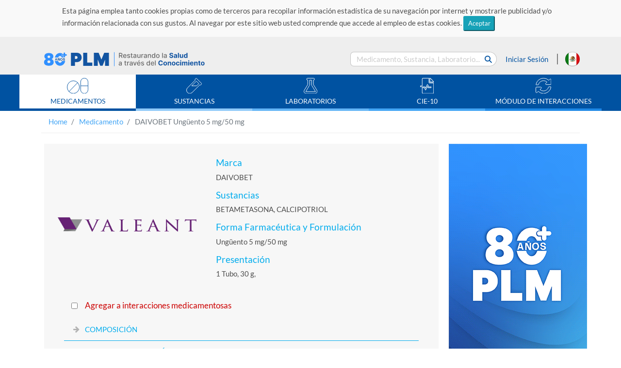

--- FILE ---
content_type: text/html;charset=UTF-8
request_url: https://medicamentosplm.com/Home/productos/daivobet/187/101/7115/540
body_size: 14531
content:











<!DOCTYPE html>
<html lang="es">
	<head>

	    <meta name="viewport" content="width=device-width, initial-scale=1, shrink-to-fit=no">
	    <meta http-equiv="x-ua-compatible" content="ie=edge">
	    	
	    <meta http-equiv="Content-Type" content="text/html; charset=utf-8">
	    <title>DAIVOBET - PLM</title>
	    
	     <link rel="Shortcut Icon" href="/resources/images/favicon_02.png" /> 
	    
	    <meta name="title" content="DAIVOBET - PLM">
	    <meta name="description" content="DAIVOBET,BETAMETASONA,CALCIPOTRIOL">
	    <meta name="keywords" content="DAIVOBET,BETAMETASONA,CALCIPOTRIOL">
	    <meta name="robots" content="index,follow">
	    
	    <link rel="stylesheet" href="https://cdnjs.cloudflare.com/ajax/libs/font-awesome/6.5.1/css/all.min.css"/>
	    
	    <link rel="alternate" hreflang="es-MX" href="https://www.medicamentosplm.com/" />
	    
	    <link rel="alternate" hreflang="es-CO" href="https://www.medicamentosplm.com/colombia/" />
	    <link rel="alternate" hreflang="es-EC" href="https://www.medicamentosplm.com/ecuador/" />
	    <link rel="alternate" hreflang="es-PE" href="https://www.medicamentosplm.com/peru/" />
	    <link rel="alternate" hreflang="es-bo" href="https://www.medicamentosplm.com/bolivia/" />
	    <link rel="alternate" hreflang="es-cl" href="https://www.medicamentosplm.com/chile/" />
	    <link rel="alternate" hreflang="es-PA" href="https://www.medicamentosplm.com/cad/" />
	    <link rel="alternate" hreflang="es-BZ" href="https://www.medicamentosplm.com/cad/" />
	    <link rel="alternate" hreflang="es-CR" href="https://www.medicamentosplm.com/cad/" />
	    <link rel="alternate" hreflang="es-DO" href="https://www.medicamentosplm.com/cad/" />
	    <link rel="alternate" hreflang="es-SV" href="https://www.medicamentosplm.com/cad/" />
	    <link rel="alternate" hreflang="es-GT" href="https://www.medicamentosplm.com/cad/" />
	    <link rel="alternate" hreflang="es-HT" href="https://www.medicamentosplm.com/cad/" />
	    <link rel="alternate" hreflang="es-HN" href="https://www.medicamentosplm.com/cad/" />
	    <link rel="alternate" hreflang="es-NI" href="https://www.medicamentosplm.com/cad/" />
	    <link rel="alternate" hreflang="x-default" href="https://www.medicamentosplm.com/" >
	    
	  
	    
		<!-- Global site tag (gtag.js) - Google Analytics -->
		<script async src="https://www.googletagmanager.com/gtag/js?id=UA-22228735-6"></script>
		<script>
		  window.dataLayer = window.dataLayer || [];
		  function gtag(){dataLayer.push(arguments);}
		  gtag('js', new Date());
		
		  gtag('config', 'UA-22228735-6');
		</script>
		

				
		
		<!-- Facebook Pixel Code  
			    <script>
			        !function (f, b, e, v, n, t, s) {
			            if (f.fbq) return; n = f.fbq = function () {
			                n.callMethod ?
			                n.callMethod.apply(n, arguments) : n.queue.push(arguments)
			            };
			            if (!f._fbq) f._fbq = n; n.push = n; n.loaded = !0; n.version = '2.0';
			            n.queue = []; t = b.createElement(e); t.async = !0;
			            t.src = v; s = b.getElementsByTagName(e)[0];
			            s.parentNode.insertBefore(t, s)
			        }(window, document, 'script',
			        'https://connect.facebook.net/en_US/fbevents.js');
			        fbq('init', '179934115972422');
			        fbq('track', 'PageView');
			    </script>
			    <noscript>
			        <img height="1" width="1" style="display:none"
			             src="https://www.facebook.com/tr?id=179934115972422&ev=PageView&noscript=1" />
			    </noscript>
		 End Facebook Pixel Code -->
		 
		 
		 <!-- Meta Pixel Code -->
		 <script>
		 	!function(f,b,e,v,n,t,s)
		 	{if(f.fbq)return;n=f.fbq=function(){n.callMethod?
		 	n.callMethod.apply(n,arguments):n.queue.push(arguments)};
		 	if(!f._fbq)f._fbq=n;n.push=n;n.loaded=!0;n.version='2.0';
		 	n.queue=[];t=b.createElement(e);t.async=!0;
		 	t.src=v;s=b.getElementsByTagName(e)[0];
		 	s.parentNode.insertBefore(t,s)}(window, document,'script',
		 	'https://connect.facebook.net/en_US/fbevents.js');
		 	fbq('init', '707431141955362');
		 	fbq('track', 'PageView');
		 </script>
		 <noscript>
		 	<img height="1" width="1" style="display:none" src=https://www.facebook.com/tr?id=707431141955362&ev=PageView&noscript=1/>
		 </noscript>
		 <!-- End Meta Pixel Code -->
			
			
		    
		    <!-- Begin comScore Inline Tag 1.1302.13 -->
	        <script type="text/javascript">
	            // <![CDATA[
	                function udm_(e) { var t = "comScore=", n = document, r = n.cookie, i = "", s = "indexOf", o = "substring", u = "length", a = 2048, f, l = "&ns_", c = "&", h, p, d, v, m = window, g = m.encodeURIComponent || escape; if (r[s](t) + 1) for (d = 0, p = r.split(";"), v = p[u]; d < v; d++) h = p[d][s](t), h + 1 && (i = c + unescape(p[d][o](h + t[u]))); e += l + "_t=" + +(new Date) + l + "c=" + (n.characterSet || n.defaultCharset || "") + "&c8=" + g(n.title) + i + "&c7=" + g(n.URL) + "&c9=" + g(n.referrer), e[u] > a && e[s](c) > 0 && (f = e[o](0, a - 8).lastIndexOf(c), e = (e[o](0, f) + l + "cut=" + g(e[o](f + 1)))[o](0, a)), n.images ? (h = new Image, m.ns_p || (ns_p = h), h.src = e) : n.write("<", "p", "><", 'img src="', e, '" height="1" width="1" alt="*"', "><", "/p", ">") };
	                udm_('http' + (document.location.href.charAt(4) == 's' ? 's://sb' : '://b') + '.scorecardresearch.com/b?c1=2&c2=13152961&ns_site=medicamentos-mx&name=@ViewBag.ComScore');
	            // ]]>
	        </script>
	        <noscript><p><img src="http://b.scorecardresearch.com/p?c1=2&amp;c2=13152961&amp;ns_site=medicamentos-mx&amp;name=@ViewBag.ComScore" height="1" width="1" alt="*"></p></noscript>
	        <!-- End comScore Inline Tag -->
				
	    
	    
	    
		    
		    
		    
		    
		    
		    
		    
		    
		    
		    
		    	
		    		
		    			
		    			<link rel="canonical" href="https://medicamentosplm.com/Home/productos/daivobet.unguento.5.mg50.mg/187/101/7115/540" />
		    		
		    		
		    	
		    
	    
		
	    <!-- Cargado de Tipografía -->
	    <link rel="stylesheet" href="/resources/fonts/font.css">
	
	    <!-- Cargando Iconos -->
	    <link rel="stylesheet" href="/resources/css/fontawesome-all.css">
	
	    <!-- Carga de archivos css -->
	    <link rel="stylesheet" href="/resources/css/bootstrap.css">
	    <link rel="stylesheet" href="/resources/css/estilos.css">
	    <link rel="stylesheet" href="/resources/css/styles.css">
	    <link rel="stylesheet" href="/resources/css/seccion-interes.css">
	    
	    <link rel="stylesheet" href="/resources/css/indice-alfabetico.css">
	    <link rel="stylesheet" href="/resources/css/paginador.css">
	    <link rel="stylesheet" href="/resources/css/tabs-carga-resultados.css">
	    
	    <script src="/resources/lib/jquery.min.js" type="text/javascript"></script>
	    <script src="/resources/lib/jquery-ui.min.js" type="text/javascript"></script>
        <script src="/resources/lib/bootstrap.js" type="text/javascript"></script>
        <script src="/resources/lib/jquery.validate.min.js" type="text/javascript"></script>
        
       
        
		       
	</head>
	
	<body ontouchstart>

       <header class="encabezado">
    		
    		
				<div class="wrap-text-cookies">
					<p class="text-cookies">Esta página emplea tanto cookies propias como de terceros para recopilar información estadística de su navegación por internet y mostrarle publicidad y/o información relacionada con sus gustos. Al navegar por este sitio web usted comprende que accede al empleo de estas cookies. 
					<button type="button" class="btn-sm btn-info top-msg-close btn-pointer">Aceptar</button></p>
				</div>
			
    		
	        <div class="container">
	            
	            
	            	
								        
			            <a href="/Home" class="logo-encabezado">
			           
			                
			                <img src="/resources/images/logo-PLM-80_02.svg" alt="PLM-Logos">
			                
			            </a>
			        
				
				
	            <form id="bloque-buscar" class="collapses">
	                <div class="contenedor-bloque-buscar">
	                    <input type="text" placeholder="Medicamento, Sustancia, Laboratorio..." name="search-general" id="txt-search" />
	                    <button type="button" class="btn btn-link boton-buscar" data-target="content/resultado-busqueda.html" >
	                            <i class="fas fa-search"></i>
	                    </button>
	                </div>
	            </form>
				
				
					
			            <div class="iniciar-sesion">
			                <a href="/login?login=true" class="boton-inicio-sesion" data-toggle="modal" data-target="#InicioSesion">
			                    Iniciar Sesión
			                </a>
			            </div>
					
					
				
	            <!-- ==== ==== INICIO MODAL - INICIO SESIÓN - RECU-PASS - REGISTRO ==== ==== -->
	            
				








<script>
	var loginParam = '';
</script>
<!-- <script src="/resources/js/login.js" type="text/javascript"></script>
-->

<script src="/resources/js/signupForm.js" type="text/javascript"></script>


<div class="modal" id="InicioSesion" tabindex="-1" role="dialog" aria-hidden="true">
    <div class="modal-dialog" role="document">
        <div class="modal-content">
            <div class="modal-header">
                <h5 class="modal-title" id="exampleModalLabel">Iniciar Sesión</h5>
                <button type="button" class="close" data-dismiss="modal" aria-label="Close">
                	<span aria-hidden="true">&times;</span>
                </button>
            </div>
            <div class="modal-body">
                <div class="">
                
                   <h5 class="text-success"><i class="fas fa-user-md mx-auto"></i> Acceso exclusivo para médicos y/o profesionales de la salud</h5>
                   
                    <form method="POST" action=""  class="px-4 py-3" id="signupForm">
							
							<div class="form-group">
								<label for="email" path="email">Email: </label>
								<input type="text" class="form-control" id="email" name='email'  />
							</div>
							
							<div class="form-group">
								<label for="password" path="password">Contraseña: </label>
								<input type="password" class="form-control" id="password" name='password'/>
							</div>
							
							<div class="form-group">
		                    	<label hidden for="remember" class="inline">Remember me</label>
		                    	<input hidden id="remember" type="checkbox" name="remember-me" value="true" checked="checked"/>
		                    </div>
							
							<button type="submit" name="signup" value="Sign up" class="btn btn-primary col-4 offset-4">Validar</button>
	                    
	                   </form>
	                   
	                   <div class="msg-error text-center" style="color:red;">
							Usuario o contraseña incorrectos
						</div>

               
                </div>	       
                             
            </div>
            <div class="modal-footer">

                <button type="button" class="btn btn-secondary" data-toggle="modal" data-target="#RecuperarPasaword" data-dismiss="modal" aria-label="Close">
                    Olvidé mi contraseña</button>

                <button type="button" class="btn btn-primary" data-toggle="modal" data-target="#FormRegistro" data-dismiss="modal" aria-label="Close">
                    Regístrate</button>
            </div>

        </div>
    </div>
</div>


<!--  
<div class="modal" id="InicioSesion" tabindex="-1" role="dialog" aria-hidden="true">
    <div class="modal-dialog" role="document">
        <div class="modal-content">
            <div class="modal-header">
                <h5 class="modal-title" id="exampleModalLabel">Iniciar Sesión</h5>
                <button type="button" class="close" data-dismiss="modal" aria-label="Close">
                	<span aria-hidden="true">&times;</span>
                </button>
            </div>
            <div class="modal-body">
                <div class="">

                	<h5 class="text-success"><i class="fas fa-user-md mx-auto"></i> Acceso exclusivo para médicos y/o profesionales de la salud</h5>

						<form id="loginForm" class="px-4 py-3" action="/Home/login" method="POST">
							
							<div class="form-group">
								<label for="email">Usuario: </label>
								<input id="username" name="email" name="email" type="text" class="form-control" value=""/>
							</div>
							
							<div class="form-group">
								<label for="password">Password: </label>
								<input id="password" name="password" name="password" type="password" class="form-control" value=""/>
							</div>
							
							<div class="form-group">
		                    	<label hidden for="remember" class="inline">Remember me</label>
		                    	<input hidden id="remember" type="checkbox" name="remember-me" value="true" checked="checked"/>
		                    </div>
							
							<button class="btn btn-primary col-4 offset-4">Enviar</button>
	                    
	                    <div>
</div></form>
                </div>	                    
            </div>
            
            
            <div class="modal-footer">

                <button type="button" class="btn btn-secondary" data-toggle="modal" data-target="#RecuperarPasaword" data-dismiss="modal" aria-label="Close">
                    Olvidé mi contraseña</button>

                <button type="button" class="btn btn-primary" data-toggle="modal" data-target="#FormRegistro" data-dismiss="modal" aria-label="Close">
                    Regístrate</button>
            </div>
            
             <span></span>
        </div>
    </div>
</div>
-->

				
<div class="modal" id="RecuperarPasaword" tabindex="-1" role="dialog" aria-labelledby="exampleModalLabel" aria-hidden="true">
	<div class="modal-dialog" role="document">
	    <div class="modal-content">
	        <div class="modal-header">
	            <h5 class="modal-title" id="exampleModalLabel">Recuperación de Contraseña</h5>
	            <button type="button" class="close" data-dismiss="modal" aria-label="Close">
	            <span aria-hidden="true">&times;</span>
	            </button>
	        </div>
	        <div class="modal-body">
	            <div class="">
	                <form class="px-4 py-3" id="formRecovery">
	                    <div class="form-group">
	                        <label for="correo">Correo electrónico</label>
	                        <input type="text" name="emailRecovery" class="form-control" id="emailRecovery">
	                    </div>
	                    <button id="btn-recovery" class="btn btn-primary  col-4 offset-4">Recuperar</button>
	                </form>
	                <span id="recovery-description" class="badge badge-pill badge-success"></span>
	            </div>
	        </div>
	        <div class="modal-footer">
	            <button type="button" class="btn btn-secondary" data-toggle="modal" data-target="#InicioSesion" data-dismiss="modal" aria-label="Close">
	                Iniciar Sesión</button>
	
	            <button type="button" class="btn btn-primary" data-toggle="modal" data-target="#FormRegistro" data-dismiss="modal" aria-label="Close">
	                Regístrate</button>
	        </div>
	    </div>
	</div>
</div>
				








<script>
	var loginFarmacy = '';
</script>


<script src="/resources/js/login.js" type="text/javascript"></script>
	

<div class="modal" id="InicioSesionFarmacy" tabindex="-1" role="dialog" aria-hidden="true">
    <div class="modal-dialog" role="document">
        <div class="modal-content">
            <div class="modal-header">
                <h5 class="modal-title" id="exampleModalLabel">Iniciar Sesión</h5>
               <!--   <button type="button" class="close" data-dismiss="modal" aria-label="Close">
                	<span aria-hidden="true">&times;</span>
                </button>
                
                -->
            </div>
            <div class="modal-body">
                <div class="">

                	<h5 class="text-success"><i class="fas fa-user-md mx-auto"></i> Acceso exclusivo para profesionales de la salud</h5>

						<form id="loginFarmacyForm" class="px-4 py-3" action="/Home/Farmacia" method="POST">
							
							<div class="form-group">
								<label for="email">Usuario: </label>
								<input id="username" name="email" name="email" type="text" class="form-control" value=""/>
							</div>
							
							<!-- <div class="form-group">
								<label for="password">Password: </label>
								<input id="password" name="password" name="password" type="password" class="form-control" value=""/>
							</div>
							
							<div class="form-group">
		                    	<label hidden for="remember" class="inline">Remember me</label>
		                    	<input hidden id="remember" type="checkbox" name="remember-me" value="true" checked="checked"/>
		                    </div> -->
							
							<button class="btn btn-primary col-4 offset-4">Enviar</button>
	                    
	                    <div>
</div></form>
                </div>	                    
            </div>
            
			
			
            
            <div class="modal-footer">
           
             <!--  
                <button type="button" class="btn btn-secondary" data-toggle="modal" data-target="#RecuperarPasaword" data-dismiss="modal" aria-label="Close">
                    Olvidé mi contraseña</button>

                <button type="button" class="btn btn-primary" data-toggle="modal" data-target="#FormRegistro" data-dismiss="modal" aria-label="Close">
                    Regístrate</button>
                    -->
            </div> 
            
             <span></span>
        </div>
    </div>
</div>

				
				
					






	<script src="/resources/js/appAccount.js" type="text/javascript"></script>


<div class="modal" id="FormRegistro" tabindex="-1" role="dialog" aria-labelledby="exampleModalLabel" aria-hidden="true">
	<div class="modal-dialog" role="document">
		<div class="modal-content">
			<div class="modal-header">
				<h5 class="modal-title" id="exampleModalLabel">Registro</h5>
				<button type="button" class="close" data-dismiss="modal" aria-label="Close">
					<span aria-hidden="true">&times;</span>
				</button>
			</div>
			<div class="modal-body">
			    <div id="overlay2">
			      
				  <div class="cv-spinner2">
				    
				    <span class="spinner2"></span>
				  </div>
				</div>
				<h5 class="text-success"><i class="fas fa-user-md mx-auto"></i> Acceso exclusivo para médicos y/o profesionales de la salud</h5>
				<form id="registrationForm" class="form-horizontal">

					<div class="form-row">
						
						 
						<div class="col-12 form-group">
							<label for="email">Correo Electrónico: </label>
							<input type="text" class="form-control" name="email" id="txt-mail"/>
						</div>
						

						<div class="form-group-register form-off">
							<div class="col-12 form-group">
								<label class="control-label">Nombre(s): </label>
								<input type="text" class="form-control" name="firstName"/>
							</div>
	
							<div class="col-12 form-group">
								<label class="control-label">Apellido Paterno: </label>
								<input type="text" class="form-control" name="lastName" />
							</div>
							
							<div class="col-12 form-group">
								<label class="control-label">Apellido Materno: </label>
								<input type="text" class="form-control" name="slastName"  />
							</div>
	
	                        <div class="col-12 form-group">
								<label class="control-label">Profesión: </label>
								<select class="form-control" name="profession" id="slt-profession">
									
								</select>
							</div>
							
							<div class="col-12 form-group field-license">
								<label class="control-label">Cédula Profesional: </label>
								<input type="text" class="form-control" name="license" />
							</div>
							
							<!-- start Especiality -->
							<div class="col-12 form-group field-speciality">
								<label class="control-label">Especialidad Médica: </label>
								<select name="speciality" class="form-control" id="slt-speciality"></select>
							</div>
							
							<!-- end speciality -->
	                        
	                        <div class="col-12 form-group">
								<label class="control-label">País: </label>
								<select name="country" class="form-control" id="slt-country" class="country"></select>
							</div>
							
							<div class="col-12 form-group field-state">
								<label class="control-label">Estado: </label>
								<select name="states" class="form-control" id="slt-state"></select>
							</div>
							
							<div class="col-12 form-group">
								<label class="control-label">Contraseña: </label>
								<input type="password" name="pwdR" class="form-control" id="txt-pwd"/>
							</div>
							
							<div class="col-12 form-group">
								<label class="control-label">Confirmar Contraseña</label>
								<input type="password" class="form-control" name="pwdConfirm" id="txt-pwd-confirm"/>
							</div>
	
	                        <div class="form-group">
	                            <div class="form-check">
	                                <input class="form-check-input" type="checkbox" name="privacity">
	                                <label class="form-check-label">
	                                   <a href="/Home/Privacity/65" target="_blank"> He leído y acepto el Aviso de Privacidad</a>
	                                </label>
	                            </div>
	                        </div>
	
	                        <div class="form-group">
	                            <div class="form-check">
	                                <input class="form-check-input" type="checkbox" name="terms">
	                                <label class="form-check-label">
	                                    <a href="/Home/Terms/67" target="_blank">He leído y acepto los Términos y condiciones</a>
	                                </label>
	                            </div>
	                        </div>
	                     </div>
                   </div>
					
                   <button class="btn btn-primary col-4 offset-4" id="btn-profile">Enviar Datos</button>
				</form>
			</div>
		</div>
	</div>
</div>


	
<style>
#overlay2{	
  position: fixed;
  top: 0;
  z-index: 100;
  width: 100%;
  height:100%;
  display: none;
  margin-left:-15px;
  background: rgba(0,0,0,0.6);
}
.cv-spinner2 {
  height: 100%;
  display: flex;
  justify-content: center;
  align-items: center;  
}
.spinner2 {
  width: 40px;
  height: 40px;
  border: 4px #ddd solid;
  border-top: 4px #2e93e6 solid;
  border-radius: 50%;
  animation: sp-anime 0.8s infinite linear;
}
@keyframes sp-anime {
  100% { 
    transform: rotate(360deg); 
  }
}
.is-hide{
  display:none;
}

</style>
				
				
	
	            <!-- ==== ==== FIN MODAL - INICIO SESIÓN - RECU-PASS - REGISTRO ==== ==== -->
	
            	
	            	
		            	<a href="/Home/paises" class="bandera-pais">
	                		<img src="/resources/images/flag-Mx.svg" alt="Bandera México">
		            	</a>
	                
	                
	                
	                
	                
                	
                	
                
	
	            <a class="btn boton-menu" data-toggle="collapse"  href="#menu-contenidos" role="button" aria-expanded="false">
	                <i class="fas fa-bars"></i>
	            </a>
	
	            <form id="bloque-buscar-movil" class="collapses">
	                <div class="contenedor-bloque-buscar-movil">
	                    <input type="text" placeholder="Medicamento, Sustancia, Laboratorio..." id="txt-search-movil">
	                    <button type="button" class="boton-buscar-movil" data-toggle="collapse" data-target="#bloque-buscar" aria-expanded="false">
	                        <i class="fas fa-search"></i>
	                    </button>
	                </div>
	            </form>
	            
	            

	
	        </div>
	        
          <!--   <div class="container container-def">
	          <div class="row">
	    
			      <div class="col-md-8">
			          <h6 class="leyenda-def def-dicc">DEF Diccionario de Especialidades Farmacéuticas </h6> 
			      
			      </div>
			      <div class="col-md-4">
			             <h6 class="leyenda-def def-fecha">19 enero 2022</h6>
			      </div>
			   </div>
			</div>
	        -->
	        
	        <div class="wrap-menu-contenidos">
		        <nav id="menu-contenidos" class="collapse d-md-block" >
		            <ul>
						






<li class="border-bottom-uno">
	<a href="/Home/Medicamento/A/1" target="_parent">
		<i>
			<img src="/resources/images/icon-pill.svg" alt="icono menu medicamentos">
		</i>
		<p class="text-menu" data-module="MEDICAMENTO">MEDICAMENTOS</p>
	</a>
</li>

<li class="border-bottom-dos" target="_parent">
    <a href="/Home/Sustancia/A/1">
        <i>
            <img src="/resources/images/icon-sustance.svg" alt="icono menu medicamentos">
        </i>
        
        <p class="text-menu" data-module="SUSTANCIA">SUSTANCIAS</p>
    </a>
</li>

<li class="border-bottom-tres">
    <a href="/Home/Laboratorio/A/1" target="_parent"">
        <i>
            <img src="/resources/images/icon-labs.svg" alt="icono menu medicamentos">
        </i>
        
        <p class="text-menu" data-module="LABORATORIO">LABORATORIOS</p>
    </a>
</li>

<li class="border-bottom-cuatro">
    <a href="/Home/CIE10/A/1" target="_parent"">
        <i>
            <img src="/resources/images/icon-cie-10.svg" alt="icono menu medicamentos">
        </i>
        
        <p class="text-menu" data-module="CIE10">CIE-10</p>
    </a>
</li>
<!--  
<li class="border-bottom-cuatro">
    <a href="/Home/CIE11/A/1" target="_parent"">
        <i>
            <img src="/resources/images/icon-cie-10.svg" alt="icono menu medicamentos">
        </i>
        
        <p class="text-menu" data-module="CIE11">CIE-11</p>
    </a>
</li>
-->


<li class="border-bottom-cinco">
    <a href="/Home/Interacciones" target="_parent"">
        <i>
            <img src="/resources/images/icon-sync.svg" alt="icono menu medicamentos">
        </i>
        
        <p class="text-menu" data-module="INTERACCION">MÓDULO DE INTERACCIONES</p>
    </a>
</li>

<!--  
 <li class="border-bottom-cinco">
	    <a href="/Home/expediente/registrese-ahora" target="_parent"">
	        <i>
	            <img src="/resources/images/Grupo_65499.svg" alt="icono menu medicamentos">
	        </i>
	        
	        <p class="text-menu" data-module="EXPEDIENTE">EXPEDIENTE CLÍNICO ELECTRÓNICO</p>
	    </a>
	</li>
	-->





	<li class="border-bottom-cinco btn-inicio-secion-movil">
	    <a href="/login?login=true" class="boton-inicio-sesion" data-toggle="modal" data-target="#InicioSesion">
	        <i>
	            <img src="/resources/images/icon-user.svg" alt="icono menu medicamentos">
	        </i>
	        <p class="text-menu">INICIAR SESIÓN</p>
	    </a>
	</li>

    

    		                
		            </ul>
		        </nav>
	        </div>
	        
	        
	    </header>
	  <!--  
	      
		    <div class="container container-def">
		     <div class="row">
			       
			      <div class="col-sm-8">
			          <h5 class="leyenda-def def-dicc">DEF Diccionario de Especialidades Farmacéuticas </h5> 
			      
			      </div>
			      <div class="col-sm-2">
			             <h6 class="leyenda-def def-fecha">19 enero 2022</h6>
			      </div>
			    </div>
		    
		    </div>
		   
		   -->
	   
	   
	   
	  
	   
	   		





<div class="container">
<nav aria-label="breadcrumb" class="d-none d-md-block">
    <ol class="breadcrumb">
        <li class="breadcrumb-item">
            <a href="/Home" target="_parent">Home</a>
        </li>
        
        
        	
        		
        		
        		
        		
        		
        		
        		
			    
			    
			    
			    
			    
			        <li class="breadcrumb-item active" aria-current="page">        	
			            <a href="/Home/Medicamento" target="_parent">Medicamento</a>
			         </li>
			         
			    
        		
			    
	         
	     
	     
        
         
	         <li class="breadcrumb-item active" aria-current="page">
				DAIVOBET Ungüento 5 mg/50 mg
	         </li>
         
         
    </ol>
    
    
</nav>
</div>


	   

       




<style>
   .alert{
      position: absolute;
    z-index: 1000;
    margin-left: 3.6rem;
    }
    
    @media (max-width: 767px){
     .alert{
     margin-left: 0.1rem;
     }
     
    }
</style>

<link rel="stylesheet" href="/resources/css/ipp.css">

	
	
	
	
	
	
		<link rel="stylesheet" href="/resources/css/mexico/estilos-IPP.css">
	





<section class="container carga-info">
	<div class="row">
	       <!-- Banner seccion "CONTENIDO IPP" H  -->
		   
<div class="col-12 d-lg-none">
    <div class="carousel slide" data-ride="carousel">
        <div class="carousel-inner">
            <div class="carousel-item active">
               
                
	            
            </div>
        </div>
    </div>
</div>



		 
		 <!-- 
			<div class="col-12 d-lg-none">
	                <div class="carousel slide" data-ride="carousel">
	                    <div class="carousel-inner">
	                        <div class="carousel-item active">
	                            <img class="d-block w-100" src="/resources/images/publicidad-APP-GS-Android-H.jpg" alt="First slide">
	                        </div>
	                      
	                    </div>
	                </div>
	            </div>
	            -->
	           <!-- <h1>https://www.plmconnection.com/plmservices/PharmaSearchEngine/Mexico/DEF/Logos/400x400/</h1> -->
	            
		<div class="col-md-12 col-lg-9">
			<div class="row" style="align-items: center;">
	            <div class="col-md-5 col-sm-12">
	            <br>
	                <div class="text-center">
	                	
	                		
		                   		<img src="https://www.plmconnection.com/plmservices/PharmaSearchEngine/Mexico/DEF/Logos/400x400/valeant.png" class="img-fluid" alt="DAIVOBET Ungüento 5 mg/50 mg" >
		                   	
		                   	
	                  	
	                </div>
	            </div>
                <div class="col-md-7 col-sm-12 info-ipp-pricipal">
					<h5>Marca</h5>
                    <p>DAIVOBET</p>
					
					

                    <h5>Sustancias</h5>
                    
					
                    
						
						
						
						
						
						
						
						
						
						
						
						
						
						
						
					
						
						
						
						
						
						
						
						
						
						
						
						
						
						
						
						
						
						
						
						
						
						
						
												
						
						  
						  	
		                    	<p>
			                 		
			                    	
			                    		
			                    		
											
			                    				BETAMETASONA,
											
											
			                			
			                    	
			                    		
			                    		
											
											
												CALCIPOTRIOL
											
			                			
			                    	
			                    	
			                    	
									
		                    	</p>
								
		                    
						
					
                    
                    
					
	                    <h5>Forma Farmacéutica y Formulación</h5>
    	                <p>Ungüento 5 mg/50 mg</p>
                    

                    
                    	<h5>Presentación</h5>
                    	
	              			<p>
	                  			1 Tubo, 30 g,     		
	                  		</p>
                  		
                    
                </div>
            </div>
            
            
            
			
			
			  
			<div class="row block-ipp">
			
				<div id="accordion" class="accordion ">
					<div class="form-check form-check-inline">
						
							
	                      		<input class="form-check-input check-prescription" 
	                      			   type="checkbox" 
	                      			   id="Checkbox-add-to-IM" 
	                      			   value='{"Brand":"DAIVOBET","BrandClean":"/Home/productos/daivobet.unguento.5.mg50.mg/187/101/7115/540","DivisionShortName":"VALEANT FARMACÉUTICA, S.A. DE C.V.","PharmaForm":"Ungüento 5 mg/50 mg","Presentation":"1 Tubo, 30 g, ","Substances":"BETAMETASONA, CALCIPOTRIOL","DivisionId":187,"CategotyId":101,"ProductId":7115,"PharmaFormId":540,"PresentationId":80987,"CountryName":"mexico"}'/>
	                      		<label class="form-check-label check-prescription" for="Checkbox-add-to-IM">
	                        		<a href="#">Agregar a interacciones medicamentosas</a>
	                        	</label>
	                        
	                        
	                        
	                   
	                   
                    </div>
					<div class="card">
						
							<div class="card-header attribute-tracking collapsed" data-toggle="collapse" href="#rubro-0"
								data-value='{"AttributeGroupId":4,"DivisionId":187,"PharmaFormId":540,"ProductId":7115,"CategoryId":101}'>
								<a class="card-title">
									COMPOSICIÓN
								</a>
							</div>
							<div id="rubro-0" class="card-body collapse" data-parent="#accordion" >
								<p class="text-rubro">
									<p class="normal"><span class="rubros-azules">FORMA FARMAC&Eacute;UTICA Y FORMULACI&Oacute;N:</span></p>
				<p class="normal">Cada 100 g de UNGÜENTO contienen:</p>
				<p class="normal">Calcipotriol 5 mg</p>
				<p class="normal">Dipropionato de betametasona<br />equivalente a 50 mg<br />de betametasona</p>
				<p class="normal">Excipiente, c.b.p. 100 g.</p>
				
								</p>
							</div>
						
							<div class="card-header attribute-tracking collapsed" data-toggle="collapse" href="#rubro-1"
								data-value='{"AttributeGroupId":11,"DivisionId":187,"PharmaFormId":540,"ProductId":7115,"CategoryId":101}'>
								<a class="card-title">
									INDICACIONES TERAPÉUTICAS
								</a>
							</div>
							<div id="rubro-1" class="card-body collapse" data-parent="#accordion" >
								<p class="text-rubro">
									<p class="normal"><span class="rubros-azules">INDICACIONES TERAP&Eacute;UTICAS: </span>Indicado para el tratamiento de la psoriasis vulgar.</p>
				
								</p>
							</div>
						
							<div class="card-header attribute-tracking collapsed" data-toggle="collapse" href="#rubro-2"
								data-value='{"AttributeGroupId":15,"DivisionId":187,"PharmaFormId":540,"ProductId":7115,"CategoryId":101}'>
								<a class="card-title">
									PROPIEDADES FARMACÉUTICAS
								</a>
							</div>
							<div id="rubro-2" class="card-body collapse" data-parent="#accordion" >
								<p class="text-rubro">
									<p class="normal"><span class="rubros-azules">FARMACOCIN&Eacute;TICA Y FARMACODINAMIA EN HUMANOS: </span>El calcipotriol es un potente inhibidor de la proliferaci&oacute;n epid&eacute;rmica y regulador de la diferenciaci&oacute;n celular. A nivel tisular, la acci&oacute;n del calcipotriol es muy similar a la observada con el calcitriol (1,25-[OH]2D3), mientras que los efectos sist&eacute;micos a nivel de calcio son por lo menos de 100 a 200 veces menores. La afinidad del calcipotriol por los receptores de la vitamina D es tan alta como la del calcitriol.</p>
				<p class="normal">Estudios cl&iacute;nicos con ungüento radiomarcado indican que aproximadamente 6% (± 3% DE) de la dosis aplicada de calcipotriol es absorbida a nivel sist&eacute;mico cuando es aplicado t&oacute;picamente en placas psori&aacute;sicas, o 5% (± 2.6% DE) cuando es aplicado en piel normal; el activo absorbido es convertido a metabolitos inactivos dentro de las 24 horas postaplicaci&oacute;n.</p>
				<p class="normal">La vitamina D y sus metabolitos son transportados en la sangre unidos a prote&iacute;nas s&eacute;ricas fijadoras de vitamina D. No se conoce a detalle el metabolismo del calcipotriol, pero se supone que puede ser similar al de la vitamina D3, a nivel hep&aacute;tico donde se transforma inicialmente a 24-cetona y un derivado 22,23-hidrogenado que se convierten en dos metabolitos inactivos (MC1046 y MC1080) en las primeras 24 horas y son excretados por la bilis.</p>
				<p class="normal">La vida media del calcipotriol por v&iacute;a cut&aacute;nea, no se conoce hasta la fecha; sin embargo, posterior a la administraci&oacute;n intravenosa, en animales, la vida media es de 4 minutos. Despu&eacute;s de la aplicaci&oacute;n t&oacute;pica se recuperan en orina y heces pequeñas cantidades de calcipotriol (&lt; 1%).</p>
				<p class="normal">El dipropionato de betametasona es absorbido a partir de la piel sana o enferma. La piel al encontrarse inflamada puede incrementar la absorci&oacute;n percut&aacute;nea de cualquier sustancia. Las acciones del dipropionato de betametasona se producen en el interior de la c&eacute;lula, donde se unen a receptores espec&iacute;ficos. Una vez unidos al receptor, migran hacia el n&uacute;cleo y en el DNA originan una respuesta antiinflamatoria, antiproliferativa e inmunosupresora. El dipropionato de betametasona penetra en la epidermis y forma un reservorio, el cual le permite una acci&oacute;n prolongada. Aparentemente pequeñas cantidades alcanzan la dermis y por lo tanto, la circulaci&oacute;n sangu&iacute;nea. Una vez en la circulaci&oacute;n sangu&iacute;nea, se une reversiblemente a las prote&iacute;nas plasm&aacute;ticas, y es metabolizado tanto a nivel hep&aacute;tico como extrahep&aacute;tico, dando como resultado metabolitos inactivos, en su mayor&iacute;a. A las 72 horas se excretan casi completamente por v&iacute;a renal.</p>
				
								</p>
							</div>
						
							<div class="card-header attribute-tracking collapsed" data-toggle="collapse" href="#rubro-3"
								data-value='{"AttributeGroupId":5,"DivisionId":187,"PharmaFormId":540,"ProductId":7115,"CategoryId":101}'>
								<a class="card-title">
									CONTRAINDICACIONES
								</a>
							</div>
							<div id="rubro-3" class="card-body collapse" data-parent="#accordion" >
								<p class="text-rubro">
									<p class="normal"><span class="rubros-azules">CONTRAINDICACIONES: </span>Hipersensibilidad a los componentes de la f&oacute;rmula.</p>
				<p class="normal">No debe utilizarse en pacientes con des&oacute;rdenes conocidos del metabolismo del calcio. No debe utilizarse en caso de infecci&oacute;n bacteriana o candidiasis cut&aacute;nea, en cuyo caso deber&aacute;n resolverse antes de iniciar el tratamiento con DAIVOBET&#174;.</p>
				
								</p>
							</div>
						
							<div class="card-header attribute-tracking collapsed" data-toggle="collapse" href="#rubro-4"
								data-value='{"AttributeGroupId":9,"DivisionId":187,"PharmaFormId":540,"ProductId":7115,"CategoryId":101}'>
								<a class="card-title">
									RESTRICCIONES DE USO DURANTE EL EMBARAZO Y LA LACTANCIA 
								</a>
							</div>
							<div id="rubro-4" class="card-body collapse" data-parent="#accordion" >
								<p class="text-rubro">
									<p class="normal"><span class="rubros-azules">RESTRICCIONES DE USO DURANTE EL EMBARAZO Y LA LACTANCIA: </span>El calcipotriol y el dipropionato de betametasona est&aacute;n clasificados dentro de la categor&iacute;a C, por lo cual deben utilizarse en embarazo siempre y cuando el riesgo-beneficio lo justifique. Esto se debe a las anomal&iacute;as esquel&eacute;ticas observadas en los estudios de teratogenicidad con calcipotriol y por otro lado al riesgo potencial teratog&eacute;nico de los corticosteroides. Se desconoce si el calcipotriol y el dipropionato de betametasona pasan a la leche materna.</p>
				
								</p>
							</div>
						
							<div class="card-header attribute-tracking collapsed" data-toggle="collapse" href="#rubro-5"
								data-value='{"AttributeGroupId":8,"DivisionId":187,"PharmaFormId":540,"ProductId":7115,"CategoryId":101}'>
								<a class="card-title">
									REACCIONES ADVERSAS
								</a>
							</div>
							<div id="rubro-5" class="card-body collapse" data-parent="#accordion" >
								<p class="text-rubro">
									<p class="normal"><span class="rubros-azules">REACCIONES SECUNDARIAS Y ADVERSAS:</span> En algunos pacientes rara vez se han registrado las siguientes reacciones locales: comez&oacute;n, irritaci&oacute;n, eritema o empeoramiento de la psoriasis en forma local y transitoria. Otras manifestaciones que se presentan por el uso de esteroides incluyen foliculitis, hipertricosis, dermatitis perioral, dermatitis por contacto al&eacute;rgica y despigmentaci&oacute;n.</p>
				<p class="normal">El uso prolongado de esteroides puede resultar en atrofia de la piel, telangiectasias y estr&iacute;as, aunque en estudios cl&iacute;nicos, con el uso de DAIVOBET&#174; Ungüento por 4 semanas, no se ha reportado.</p>
				<p class="normal">La administraci&oacute;n de m&aacute;s de 100 g de DAIVOBET&#174; a la semana puede asociarse con un aumento de calcio s&eacute;rico, el cual baja r&aacute;pidamente al descontinuar el tratamiento. En raras ocasiones, la utilizaci&oacute;n adecuada de esteroides ocasiona inhibici&oacute;n de la corteza suprarrenal.</p>
				<br /><p class="normal"><span class="rubros-azules">PRECAUCIONES EN RELACI&Oacute;N CON EFECTOS DE CARCINOG&Eacute;NESIS, MUTAG&Eacute;NESIS, TERATOG&Eacute;NESIS Y SOBRE LA FERTILIDAD: </span>Al administrar calcipotriol en animales, no se ha reportado ning&uacute;n efecto carcinog&eacute;nico, mutag&eacute;nico o sobre la fertilidad. Estudios de teratogenicidad en conejas y roedores demostraron osificaci&oacute;n incompleta, agrandamiento de fontanelas y costillas supernumerarias.</p>
				<p class="normal">No se han demostrado los efectos carcinog&eacute;nicos, mutag&eacute;nicos o sobre la fertilidad con dipropionato de betametasona.</p>
				<p class="normal">Se ha reportado la asociaci&oacute;n del uso de corticosteroides t&oacute;picos y la incidencia de labio-paladar hendidos cuando son utilizados durante el primer trimestre de embarazo.</p>
				
								</p>
							</div>
						
							<div class="card-header attribute-tracking collapsed" data-toggle="collapse" href="#rubro-6"
								data-value='{"AttributeGroupId":12,"DivisionId":187,"PharmaFormId":540,"ProductId":7115,"CategoryId":101}'>
								<a class="card-title">
									INTERACCIONES MEDICAMENTOSAS Y DE OTRO GÉNERO
								</a>
							</div>
							<div id="rubro-6" class="card-body collapse" data-parent="#accordion" >
								<p class="text-rubro">
									<p class="normal"><span class="rubros-azules">INTERACCIONES MEDICAMENTOSAS Y DE OTRO G&Eacute;NERO: </span>No se han reportado hasta la fecha.</p>
				
								</p>
							</div>
						
							<div class="card-header attribute-tracking collapsed" data-toggle="collapse" href="#rubro-7"
								data-value='{"AttributeGroupId":10,"DivisionId":187,"PharmaFormId":540,"ProductId":7115,"CategoryId":101}'>
								<a class="card-title">
									HALLAZGOS DE LABORATORIO CLÍNICO
								</a>
							</div>
							<div id="rubro-7" class="card-body collapse" data-parent="#accordion" >
								<p class="text-rubro">
									<p class="normal"><span class="rubros-azules">ALTERACIONES EN LOS RESULTADOS DE PRUEBAS DE LABORATORIO: </span>No se conocen hasta la fecha.</p>
				
								</p>
							</div>
						
							<div class="card-header attribute-tracking collapsed" data-toggle="collapse" href="#rubro-8"
								data-value='{"AttributeGroupId":13,"DivisionId":187,"PharmaFormId":540,"ProductId":7115,"CategoryId":101}'>
								<a class="card-title">
									PRECAUCIONES Y ADVERTENCIAS
								</a>
							</div>
							<div id="rubro-8" class="card-body collapse" data-parent="#accordion" >
								<p class="text-rubro">
									<p class="normal"><span class="rubros-azules">PRECAUCIONES GENERALES: </span>No se recomienda aplicar DAIVOBET&#174; Ungüento en la cara, cuello o genitales, ya que puede causar irritaci&oacute;n o las reacciones adversas relacionadas con el uso de esteroides. Se recomienda lavarse las manos despu&eacute;s de la aplicaci&oacute;n de ungüento, para evitar contaminar otras &aacute;reas del cuerpo.</p>
				<p class="normal">Si se utiliza para el tratamiento de psoriasis en manos, debe evitarse el contacto con la cara.</p>
				<p class="normal">Puede ocurrir hipercalcemia si se sobrepasa la dosis m&aacute;xima semanal, lo cual es reversible al descontinuar el tratamiento.</p>
				<p class="normal">La absorci&oacute;n sist&eacute;mica del dipropionato de betametasona aumentar&aacute; si el tratamiento se aplica en zonas extensas de la piel o si se recurre a ap&oacute;sitos oclusivos.</p>
				<p class="normal">Se recomienda solicitar glucemias en pacientes diab&eacute;ticos cuando se utilice Daivobet&#174; por m&aacute;s de 4 semanas debido a la posible alteraci&oacute;n en el metabolismo de los carbohidratos, secundaria al uso de corticosteroides.</p>
				
								</p>
							</div>
						
							<div class="card-header attribute-tracking collapsed" data-toggle="collapse" href="#rubro-9"
								data-value='{"AttributeGroupId":1,"DivisionId":187,"PharmaFormId":540,"ProductId":7115,"CategoryId":101}'>
								<a class="card-title">
									DOSIS Y VÍA DE ADMINISTRACIÓN
								</a>
							</div>
							<div id="rubro-9" class="card-body collapse" data-parent="#accordion" >
								<p class="text-rubro">
									<p class="normal"><span class="rubros-azules">DOSIS Y V&Iacute;A DE ADMINISTRACI&Oacute;N:</span></p>
				<p class="normal">Adultos: Aplicar DAIVOBET&#174; Ungüento t&oacute;picamente en las lesiones una vez al d&iacute;a sin exceder de una dosis total de 100 g por semana, hasta por un m&aacute;ximo de cuatro semanas.</p>
				<p class="normal">Niños: No hay experiencia del uso de DAIVOBET&#174; Ungüento en niños.</p>
				
								</p>
							</div>
						
							<div class="card-header attribute-tracking collapsed" data-toggle="collapse" href="#rubro-10"
								data-value='{"AttributeGroupId":16,"DivisionId":187,"PharmaFormId":540,"ProductId":7115,"CategoryId":101}'>
								<a class="card-title">
									MANIFESTACIONES Y MANEJO DE LA SOBREDOSIFICACIÓN O INGESTA ACCIDENTAL
								</a>
							</div>
							<div id="rubro-10" class="card-body collapse" data-parent="#accordion" >
								<p class="text-rubro">
									<p class="normal"><span class="rubros-azules">MANIFESTACIONES Y MANEJO DE LA SOBREDOSIFICACI&Oacute;N O INGESTA ACCIDENTAL: </span>El uso de DAIVOBET&#174; a dosis superiores a las recomendadas puede causar elevaci&oacute;n del calcio s&eacute;rico y/o suprimir la funci&oacute;n suprarrenal y resultar en insuficiencia suprarrenal secundaria. Estos efectos son reversibles al interrumpir el tratamiento.</p>
				
								</p>
							</div>
						
							<div class="card-header attribute-tracking collapsed" data-toggle="collapse" href="#rubro-11"
								data-value='{"AttributeGroupId":14,"DivisionId":187,"PharmaFormId":540,"ProductId":7115,"CategoryId":101}'>
								<a class="card-title">
									PRESENTACIÓN
								</a>
							</div>
							<div id="rubro-11" class="card-body collapse" data-parent="#accordion" >
								<p class="text-rubro">
									<p class="normal"><span class="rubros-azules">PRESENTACI&Oacute;N:</span> Tubo con 30 g.</p>
				
								</p>
							</div>
						
							<div class="card-header attribute-tracking collapsed" data-toggle="collapse" href="#rubro-12"
								data-value='{"AttributeGroupId":2,"DivisionId":187,"PharmaFormId":540,"ProductId":7115,"CategoryId":101}'>
								<a class="card-title">
									RECOMENDACIONES SOBRE ALMACENAMIENTO
								</a>
							</div>
							<div id="rubro-12" class="card-body collapse" data-parent="#accordion" >
								<p class="text-rubro">
									<p class="normal"><span class="rubros-azules">RECOMENDACIONES SOBRE ALMACENAMIENTO:</span> Cons&eacute;rvese el tubo bien cerrado a temperatura ambiente, a no m&aacute;s de 30°C.</p>
				
								</p>
							</div>
						
							<div class="card-header attribute-tracking collapsed" data-toggle="collapse" href="#rubro-13"
								data-value='{"AttributeGroupId":31,"DivisionId":187,"PharmaFormId":540,"ProductId":7115,"CategoryId":101}'>
								<a class="card-title">
									LEYENDAS DE PROTECCIÓN
								</a>
							</div>
							<div id="rubro-13" class="card-body collapse" data-parent="#accordion" >
								<p class="text-rubro">
									<p class="normal"><span class="rubros-azules">LEYENDAS DE PROTECCI&Oacute;N:</span></p>
				<p class="texto-de-leyendas-de-prot-">Su venta requiere receta m&eacute;dica.<br />Se utilizar&aacute; &uacute;nicamente bajo estricta<br />vigilancia m&eacute;dica. No se deje al alcance de<br />los niños. Literatura exclusiva para m&eacute;dicos.</p>
				<p class="normal">Si requiere informaci&oacute;n m&aacute;s amplia, puede ser solicitada a su representante m&eacute;dico o directamente a la Direcci&oacute;n M&eacute;dica de Valeant Farmac&eacute;utica, S.A. de C.V.</p>
				<p class="pie1">Hecho en Irlanda por:</p>
				<p class="pie">LEO Laboratories Ltd.</p>
				<p class="pie1">Para:</p>
				<p class="pie">Laboratorios Grossman, S. A.</p>
				<p class="pie1">Distribuido por:</p>
				<p class="pie">Valeant Farmac&eacute;utica, S. A. de C. V.</p>
				<p class="pie1">Reg. N&uacute;m. 341M2004, SSA</p>
				<p class="pie1">AEAR-07330060100739/RM2008</p>
				
				

			
		
	


								</p>
							</div>
						
					</div>
					
						
						
						
						
						
							
							
						       <div id="ipp-off">
				                    <img src="/resources/images/ipp-no-actualizada.png" width="36" height="36" alt="" >
				
				                    <label> La información mostrada corresponde a la última IPPA (información para prescribir amplia) proporcionada por el laboratorio, <br> por lo que podría no estar actualizada</label>
				                </div>
				              
				              
				              
				              
				              
				              
						
					
					
				</div>
			</div>
		</div>
		
		
		<!--  
		<div class="d-none d-lg-block col-lg-3">
	                <div class="carousel slide" data-ride="carousel">
	                    <div class="carousel-inner">
	                        <div class="carousel-item active">
	                           <a href="http://www.guiasalud.com/" class="link" target="_blank" style="border:0px solid red;">
	                            <img class="d-block w-100" src="/resources/images/publicidad-APP-GS-Android-V.jpg" alt="First slide">
	                           </a>
	                        </div>
	                       
	                    </div>
	                </div>
	            </div>
	            -->
	       <!-- Banner seccion "CONTENIDO IPP" V  -->
		  
<div class="d-none d-lg-block col-lg-3">
    <div class="carousel slide" data-ride="carousel">
        <div class="carousel-inner">
            <div class="carousel-item active">
            	
	            	<a href="https://medicamentos.plmconnection.com/index.html?utm_source=plmmedicamentos&utm_medium=banner&utm_campaign=bannerIPP&utm_content=MEX" target="_blank" class="btn-carrucel link info-track" data-value='{"EntityId":2,"ElectronicId":14620,"Label":"Banner IPP Web Promo Abr 2024 MEX"}'>
	           			<img class="d-block w-100" src="https://www.plmconnection.com/plmservices/Tools/Mexico/banners_contenido/1024x768/banner_plm_web_mex_ippa_1.gif">
            		</a>
	            
            </div>
        </div>
    </div>
</div>
<script type="text/javascript">

$(document).ready(function(){
	
	if( $("a").hasClass("info-track") ){
				
		var params = {url:$plm.Url+'RestPLMTrackingEngine/addTrackingInfo'};
		
		
		 params.data = JSON.parse( $("a.info-track")[0].dataset.value );
		 params.data.LabelValue = "Banner_Print";
		 
		 console.log(params);
		 $.when( $plm.services.postAjax( params ) ).then(function( response ){
				//console.log( response );
			});
		
		
		/*
		
		$(".info-track").each(function(i) {
			
			console.log($("a.info-track")[i].dataset.value );
			
			
			
		    params.data = JSON.parse( $("a.info-track")[i].dataset.value );
		    params.data.LabelValue = "Banner_Print";
		    
		    $.when( $plm.services.postAjax( params ) ).then(function( response ){
				//console.log( response );
			});
		    
		});*/
		
		
 
	}
	
});
</script>
      
	</div>
</section>

  <div class="media pt-3 btn-flotante" id="downloadApp" style="display:none">
          <button type="button" class="close" aria-label="Close" id="downloadAppClose" style="margin-top: -10px; font-size: 26px;">
			  <span aria-hidden="true">&times;</span>
			</button>
          <img  src="/resources/images/iconoApp.svg" alt="APP Icon"  class="mr-2 rounded" style="width: 52px; height: 52px;">
          <div class="media-body pb-2 mb-0 lh-125 border-bottom border-gray">
            <div class="d-flex justify-content-between align-items-center w-100">
              <strong class="">Descargue sin costo la app de PLM Medicamentos</strong>
              &nbsp;
              <a id="store" >
              
               </a>
            </div>
            
            <span class="d-block text-muted"><!--  <small>Exclusiva para profesionales de la salud</small> --></span>
          </div>
        </div>
        
<script type="text/javascript">

$(document).ready(function(){
	
	  var OSName = "Unknown OS"; 
      
	  var appStore= document.getElementById("store");
	  
      
	 
	  if (navigator.userAgent.indexOf("Win") != -1){
         OSName = "Windows";
         
       } 
       if (navigator.userAgent.indexOf("Mac") != -1){ 
         OSName = "Macintosh";
        

       }
       if (navigator.userAgent.indexOf("Linux") != -1){
         OSName = "Linux";
       }
	 
	 if (navigator.userAgent.indexOf("Android") != -1){
         OSName = "Android";
         $("#downloadApp").show();
         
         var html = '<img  src="https://medicamentos.plmconnection.com/images/googlePlayLogo.svg" alt="APP Ios" style="max-width: 100px; width:100px">';
         
         appStore.innerHTML=html;

         appStore.setAttribute('href', "https://play.google.com/store/apps/details?id=com.PLMMedicamentos");
         appStore.setAttribute('target', "_blank");

       }

      if (!!navigator.platform.match(/iPhone|iPod|iPad/)){
    	   
    	   OSName = "iOS";
    	   $("#downloadApp").show();
    	   
    	   var html = '<img  src="https://medicamentos.plmconnection.com/images/appStoreLogo.svg" alt="APP Ios" style="max-width: 100px; width:100px">';
           
           appStore.innerHTML=html;
           
           appStore.setAttribute('href', "itms-apps://itunes.apple.com/mx/app/plm-medicamentos/id455812756?mt=8s");
           appStore.setAttribute('target', "_blank");
    	   
       }
      
       
      $( "#downloadAppClose" ).click(function() {
    	  $("#downloadApp").hide();
      });
      
      $( "#store" ).click(function() {
    	  
    	// This function reports an event to Google Analytics servers.
    	// ga('send', 'event', [eventCategory], [eventAction], [eventLabel], [eventValue]);
    				
   
    	    
    	    gtag('event', 'CTA click', {
                 'event_category': 'DownloadApp',
                 'event_label':OSName
              });
      });			
      

      
     
});

</script>

       
     
      
	
	   






<footer class="wrap-footer">
    <div class="container">
        <div class="row">
            <div class="col-md-9 col-sm-8 col-12 list-footer">
                <nav><!-- navbar-expand-lg -->
                    <ul>
                        <li>
                        	<a href="/Home/AboutUs">
                            	QUIENES SOMOS
                            </a>
                        </li>
                        
                        <li>
                        	<a href="/Home/FAQs">
                            	PREGUNTAS FRECUENTES
                            </a>
                        </li>

                        <li class="no-border-left">
                        	<a href="/Home/Sugerencia">
                            	SUGERENCIAS
                            </a>
                        </li>
                    </ul>

                    <ul class="d-none d-md-block">
                        <li class="no-border-left text-copy-footer">Copyright © 2026 - <span class="extra-bold">PLM</span> Latinoamérica</li>
                    </ul>
                </nav>
            </div>
            <div class="col-md-3 col-lg-3 col-xl-3 redes-sociales"> <!-- d-none d-md-block -->
                <h6>SÍGUENOS EN:</h6>
                <nav>
                    <ul>
                        <li> <a href="https://www.facebook.com/profile.php?id=100063568119791" target="_blank">
                            <i class="fab fa-facebook-f"></i></a></li>
                        <li> <a href="https://www.instagram.com/plm_medicamentos/" target="_blank">
                            <i class="fab fa-instagram fa-3x"></i></a></li>
                        <li> <a href="https://www.linkedin.com/company/grupoplm/posts/?feedView=all&viewAsMember=true" target="_blank">
                            <i class="fab fa-linkedin-in"></i></a></li>
                    </ul>
                </nav>
            </div>
        </div>
        <div class="row">
            <div class="col-12 redes-sociales d-md-none d-xs-block">
                <nav>
                    <ul>
                        <li class="no-border-left text-copy-footer d-md-none d-xs-block">
                         Copyright © 2018 - <span class="extra-bold">PLM</span> Latinoamérica</li>
                    </ul>
                </nav>
            </div>
        </div>
    </div>
</footer>
	
       <script src="/resources/js/plm-api.js?v5" type="text/javascript"></script>
	   <script src="/resources/js/app.js" type="text/javascript"></script>
	
	   <script type="text/javascript">
		   $plm.Url = '/';
		   $plm.Url2 = '/';
		   var countryName =  'mexico';
		   var sectionName =  'Medicamento';
		   var principal = "true";
		   var blockIPP =  'false';
		   
		   
		  	   
	   </script>

	   <script>
        


		
	 	let finalCountryName = "mexico"; 

		
		if (finalCountryName === 'cad') {
		
			const countries = [
			    'Costa Rica', 
			    'El Salvador', 
			    'Guatemala', 
			    'Honduras', 
			    'Nicaragua', 
			    'Panamá', 
			    'República Dominicana', 
			    'Belice', 
			    'Haití', 
			    'Cuba',
				'Paraguay'
			  ];
	
	
	        var products = JSON.parse('[]');
	
	        const brandCountriesTempContainer = document.getElementsByClassName('brand_countries_temp_container');
	        const flagCountriesTempContainer = document.getElementsByClassName('flag_countries_temp_container');
	     
	
	       	for (let i = 0 ; i < brandCountriesTempContainer.length ; i++) {
	 			brandCountriesTempContainer[i].innerText = getDrugName(products[i].Brand, countries);
	        }
			
		

			for (let i = 0 ; i < flagCountriesTempContainer.length ; i++) {
				let currentCountriesArray = products[i]?.CountryCodes?.split(',');
			
				currentCountriesArray?.forEach((countryId) => {
					
					if (countryId.includes('10')) {
						flagCountriesTempContainer[i].innerHTML += '<img style="margin: 3px;" src="https://flagcdn.com/16x12/cu.png" srcset="https://flagcdn.com/32x24/cu.png 2x, https://flagcdn.com/48x36/cu.png 3x" width="21" height="17" alt="Cuba" title="Cuba">';
					} else if (countryId.includes('11')) {
						flagCountriesTempContainer[i].innerHTML += '<img style="margin: 3px;" src="https://flagcdn.com/16x12/py.png" srcset="https://flagcdn.com/32x24/py.png 2x, https://flagcdn.com/48x36/py.png 3x" width="21" height="17" alt="Paraguay" title="Paraguay">';
					} else if (countryId.includes('1')) {
						flagCountriesTempContainer[i].innerHTML += '<img style="margin: 3px;" src="https://flagcdn.com/16x12/cr.png" srcset="https://flagcdn.com/32x24/cr.png 2x, https://flagcdn.com/48x36/cr.png 3x" width="21" height="17" alt="Costa Rica" title="Costa Rica">';
					} else if (countryId.includes('2')) {
						flagCountriesTempContainer[i].innerHTML += '<img style="margin: 3px;" src="https://flagcdn.com/16x12/sv.png" srcset="https://flagcdn.com/32x24/sv.png 2x, https://flagcdn.com/48x36/sv.png 3x" width="21" height="17" alt="El Salvador" title="El Salvador">';
					} else if (countryId.includes('3')) {
						flagCountriesTempContainer[i].innerHTML += '<img style="margin: 3px;" src="https://flagcdn.com/16x12/gt.png" srcset="https://flagcdn.com/32x24/gt.png 2x, https://flagcdn.com/48x36/gt.png 3x" width="21" height="17" alt="Guatemala" title="Guatemala">';
					} else if (countryId.includes('4')) {
						flagCountriesTempContainer[i].innerHTML += '<img style="margin: 3px;" src="https://flagcdn.com/16x12/hn.png" srcset="https://flagcdn.com/32x24/hn.png 2x, https://flagcdn.com/48x36/hn.png 3x" width="21" height="17" alt="Honduras" title="Honduras">';
					} else if (countryId.includes('5')) {
						flagCountriesTempContainer[i].innerHTML += '<img style="margin: 3px;" src="https://flagcdn.com/16x12/ni.png" srcset="https://flagcdn.com/32x24/ni.png 2x, https://flagcdn.com/48x36/ni.png 3x" width="21" height="17" alt="Nicaragua" title="Nicaragua">';
					} else if (countryId.includes('6')) {
						flagCountriesTempContainer[i].innerHTML += '<img style="margin: 3px;" src="https://flagcdn.com/16x12/pa.png" srcset="https://flagcdn.com/32x24/pa.png 2x, https://flagcdn.com/48x36/pa.png 3x" width="21" height="17" alt="Panamá" title="Panamá">';
					} else if (countryId.includes('7')) {
						flagCountriesTempContainer[i].innerHTML += '<img style="margin: 3px;" src="https://flagcdn.com/16x12/do.png" srcset="https://flagcdn.com/32x24/do.png 2x, https://flagcdn.com/48x36/do.png 3x" width="21" height="17" alt="República Dominicana" title="República Dominicana">';
					} else if (countryId.includes('8')) {
						flagCountriesTempContainer[i].innerHTML += '<img style="margin: 3px;" src="https://flagcdn.com/16x12/bz.png" srcset="https://flagcdn.com/32x24/bz.png 2x, https://flagcdn.com/48x36/bz.png 3x" width="21" height="17" alt="Belice" title="Belice">';
					} else if (countryId.includes('9')) {
						flagCountriesTempContainer[i].innerHTML += '<img style="margin: 3px;" src="https://flagcdn.com/16x12/ht.png" srcset="https://flagcdn.com/32x24/ht.png 2x, https://flagcdn.com/48x36/ht.png 3x" width="21" height="17" alt="Haití" title="Haití">';
					} 
				});
				
				
			} 
	        
	        
	        
	        
	        function getDrugName(text, countries) {
	
			  /*const textLower = deleteAccentsAndLowerCase(text);
			  const countriesLower = countries.map(country => deleteAccentsAndLowerCase(country));
			
			  let indexStartCountries = -1;
			
			  for (const country of countriesLower) {
			    const currentIndex = textLower.indexOf(country);
			    
	
			    if (currentIndex !== -1 && (indexStartCountries === -1 || currentIndex < indexStartCountries)) {
			      indexStartCountries = currentIndex;
			    }
			  }
			
	
			  if (indexStartCountries === -1) {
			    return text.trim();
			  } else {
			    return text.substring(0, indexStartCountries).trim();
			  }*/
			  return text;
			}
			
			function deleteAccentsAndLowerCase(text) {
			  return text
			    .normalize("NFD") 
			    .replace(/[\u0300-\u036f]/g, "") 
			    .toLowerCase();
			}
        
        }
        

    </script>

	   
	   

	</body>
</html>